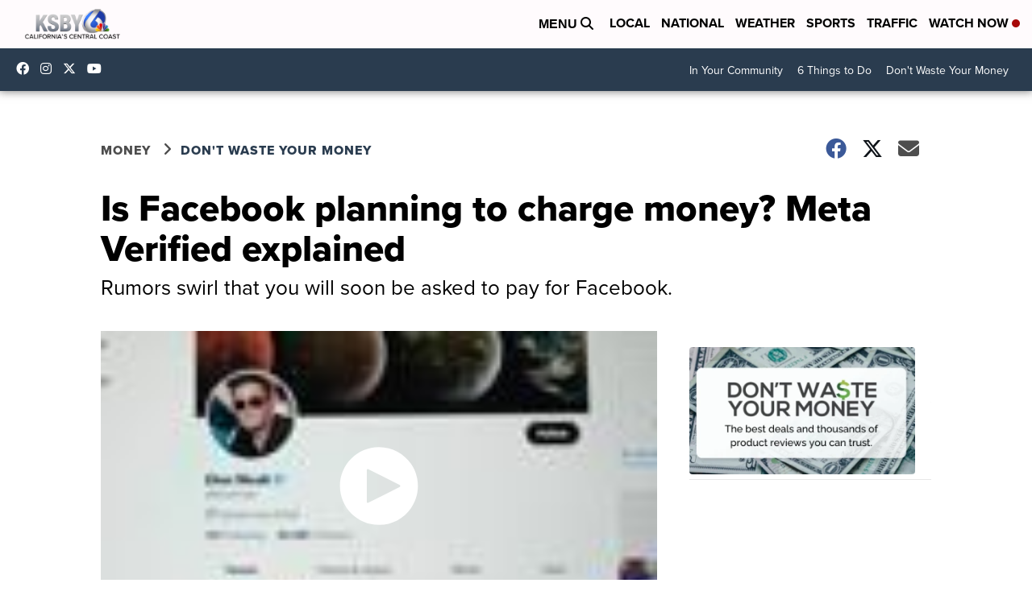

--- FILE ---
content_type: application/javascript; charset=utf-8
request_url: https://fundingchoicesmessages.google.com/f/AGSKWxVGdiLMQ8VWhbx06vqTgpxOfqhpkdHKE-dBmOhV_Y9x0V5VC5vp7wDAq1GbwV62ZUFgHsHmS1n2R2qYvTNbbz2n6KyL34e76zoLdkSqZCAZs8FROlGbSxG1t6WS99ZEtm9xKJZcie_sEVIExFirvDv2cDo6Ym2Uwp4Rnf2Ps2R-JMSqMBHawzyHNcf-/__gads_footer./commonAD./uploads/xadv_-article-advert-/adclick.
body_size: -1291
content:
window['9c466040-dc03-444f-bedd-07739510d1a2'] = true;